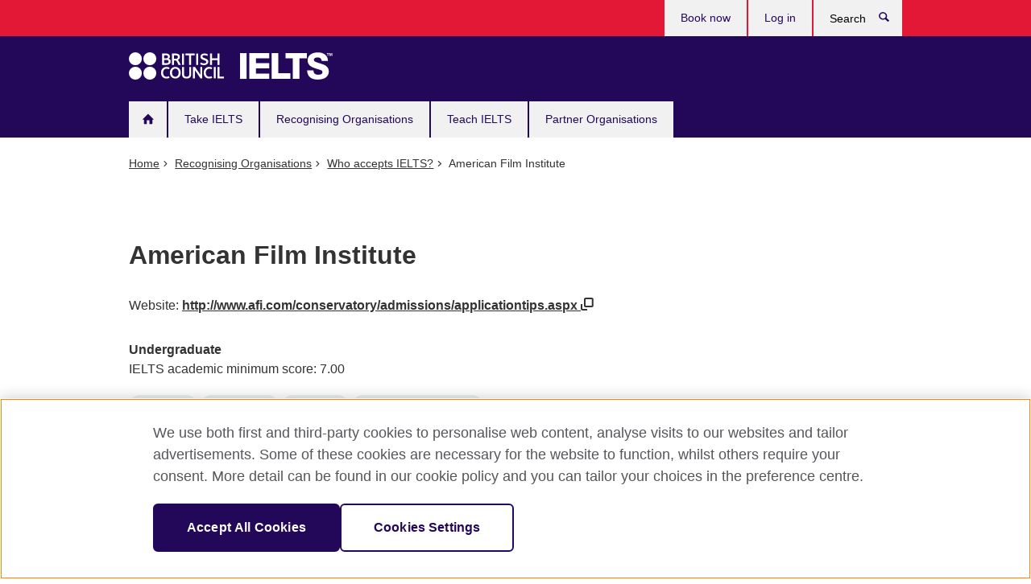

--- FILE ---
content_type: text/html; charset=UTF-8
request_url: https://takeielts.britishcouncil.org/american-film-institute
body_size: 8510
content:

<!DOCTYPE html>
<html lang="en" dir="ltr" prefix="og: https://ogp.me/ns#">
  <head>
    <meta charset="utf-8" />
<script src="https://cdn.cookielaw.org/scripttemplates/otSDKStub.js" charset="UTF-8" data-domain-script="a902e9be-a500-47f5-b438-11a4fb2e1e31"></script>
<script>function OptanonWrapper() { }</script>
<link rel="canonical" href="https://takeielts.britishcouncil.org/american-film-institute" />
<meta property="og:image" content="https://takeielts.britishcouncil.org/themes/bc_ielts/images/desktop/britishcouncil_indigo_logo.jpg" />
<meta name="MobileOptimized" content="width" />
<meta name="HandheldFriendly" content="true" />
<meta name="viewport" content="width=device-width, initial-scale=1.0" />
<link rel="icon" href="/themes/bc_ielts/favicon.ico" type="image/vnd.microsoft.icon" />

    <title>American Film Institute | Take IELTS</title>
    <link rel="stylesheet" media="all" href="/sites/default/files/css/css_VShW9cSAmZ_bpiKc_GVvCQIStwv7cv9eOp6JzkmlaVI.css?delta=0&amp;language=en&amp;theme=bc_ielts&amp;include=eJwdxEsKwDAIBcALSTxSMfEVUgwpUfu5faGzmNq2DgtnxS5pQW0usK48xYoc8pC_HhhcxUFXx-38X8bUNHwgxBi-" />
<link rel="stylesheet" media="all" href="/sites/default/files/css/css_04CiX0qypYGjxWt0Gp1UZUxpks1UyKumwS-wjDgX0lM.css?delta=1&amp;language=en&amp;theme=bc_ielts&amp;include=eJwdxEsKwDAIBcALSTxSMfEVUgwpUfu5faGzmNq2DgtnxS5pQW0usK48xYoc8pC_HhhcxUFXx-38X8bUNHwgxBi-" />

    <script type="application/json" data-drupal-selector="drupal-settings-json">{"path":{"baseUrl":"\/","pathPrefix":"","currentPath":"node\/11613","currentPathIsAdmin":false,"isFront":false,"currentLanguage":"en"},"pluralDelimiter":"\u0003","suppressDeprecationErrors":true,"gtag":{"tagId":"","consentMode":false,"otherIds":[],"events":[],"additionalConfigInfo":[]},"ajaxPageState":{"libraries":"eJxdyEsKwCAMANELaT2SRE2DktRCtJ_bV9yUdvNgJkQfuJK6qQnRZ-Q2MtrSZbeCW39vwhU6N0O1EqNvQI4G_16gwPWdYvTWhuICKJoj46luukhNnfEB1e0z9g","theme":"bc_ielts","theme_token":null},"ajaxTrustedUrl":[],"gtm":{"tagId":null,"settings":{"data_layer":"dataLayer","include_classes":false,"allowlist_classes":"","blocklist_classes":"","include_environment":false,"environment_id":"","environment_token":""},"tagIds":["GTM-TXVP4M"]},"user":{"uid":0,"permissionsHash":"9446abf397df6a3b99f131f4d28206017aecb021d9ea819ee59e6dcd124ae853"}}</script>
<script src="/sites/default/files/js/js_R1FUrgS39tnGRsYPLZ0VQXmuR-Smw7qAW97ptIYnaMk.js?scope=header&amp;delta=0&amp;language=en&amp;theme=bc_ielts&amp;include=eJxLSo5PyslPL9YHkzpJyfGZqTklQG6yblZpboFubmpeKUI0JTUtsTSnRCc9Pz89JzW-JDFdPx1IoPP1ErMSK1AFcwFCDyfw"></script>
<script src="/modules/contrib/google_tag/js/gtag.js?t720iz"></script>
<script src="/modules/contrib/google_tag/js/gtm.js?t720iz"></script>

  
<script>(window.BOOMR_mq=window.BOOMR_mq||[]).push(["addVar",{"rua.upush":"false","rua.cpush":"true","rua.upre":"false","rua.cpre":"true","rua.uprl":"false","rua.cprl":"false","rua.cprf":"false","rua.trans":"SJ-f5c125b8-4114-44f7-ac7f-60c4da2e08b7","rua.cook":"false","rua.ims":"false","rua.ufprl":"false","rua.cfprl":"false","rua.isuxp":"false","rua.texp":"norulematch","rua.ceh":"false","rua.ueh":"false","rua.ieh.st":"0"}]);</script>
                              <script>!function(e){var n="https://s.go-mpulse.net/boomerang/";if("False"=="True")e.BOOMR_config=e.BOOMR_config||{},e.BOOMR_config.PageParams=e.BOOMR_config.PageParams||{},e.BOOMR_config.PageParams.pci=!0,n="https://s2.go-mpulse.net/boomerang/";if(window.BOOMR_API_key="GFYB7-E28QN-UXTEV-T9AT2-PFUUJ",function(){function e(){if(!o){var e=document.createElement("script");e.id="boomr-scr-as",e.src=window.BOOMR.url,e.async=!0,i.parentNode.appendChild(e),o=!0}}function t(e){o=!0;var n,t,a,r,d=document,O=window;if(window.BOOMR.snippetMethod=e?"if":"i",t=function(e,n){var t=d.createElement("script");t.id=n||"boomr-if-as",t.src=window.BOOMR.url,BOOMR_lstart=(new Date).getTime(),e=e||d.body,e.appendChild(t)},!window.addEventListener&&window.attachEvent&&navigator.userAgent.match(/MSIE [67]\./))return window.BOOMR.snippetMethod="s",void t(i.parentNode,"boomr-async");a=document.createElement("IFRAME"),a.src="about:blank",a.title="",a.role="presentation",a.loading="eager",r=(a.frameElement||a).style,r.width=0,r.height=0,r.border=0,r.display="none",i.parentNode.appendChild(a);try{O=a.contentWindow,d=O.document.open()}catch(_){n=document.domain,a.src="javascript:var d=document.open();d.domain='"+n+"';void(0);",O=a.contentWindow,d=O.document.open()}if(n)d._boomrl=function(){this.domain=n,t()},d.write("<bo"+"dy onload='document._boomrl();'>");else if(O._boomrl=function(){t()},O.addEventListener)O.addEventListener("load",O._boomrl,!1);else if(O.attachEvent)O.attachEvent("onload",O._boomrl);d.close()}function a(e){window.BOOMR_onload=e&&e.timeStamp||(new Date).getTime()}if(!window.BOOMR||!window.BOOMR.version&&!window.BOOMR.snippetExecuted){window.BOOMR=window.BOOMR||{},window.BOOMR.snippetStart=(new Date).getTime(),window.BOOMR.snippetExecuted=!0,window.BOOMR.snippetVersion=12,window.BOOMR.url=n+"GFYB7-E28QN-UXTEV-T9AT2-PFUUJ";var i=document.currentScript||document.getElementsByTagName("script")[0],o=!1,r=document.createElement("link");if(r.relList&&"function"==typeof r.relList.supports&&r.relList.supports("preload")&&"as"in r)window.BOOMR.snippetMethod="p",r.href=window.BOOMR.url,r.rel="preload",r.as="script",r.addEventListener("load",e),r.addEventListener("error",function(){t(!0)}),setTimeout(function(){if(!o)t(!0)},3e3),BOOMR_lstart=(new Date).getTime(),i.parentNode.appendChild(r);else t(!1);if(window.addEventListener)window.addEventListener("load",a,!1);else if(window.attachEvent)window.attachEvent("onload",a)}}(),"".length>0)if(e&&"performance"in e&&e.performance&&"function"==typeof e.performance.setResourceTimingBufferSize)e.performance.setResourceTimingBufferSize();!function(){if(BOOMR=e.BOOMR||{},BOOMR.plugins=BOOMR.plugins||{},!BOOMR.plugins.AK){var n="true"=="true"?1:0,t="",a="aobq3rixb2gc62l7uc5a-f-37367cf92-clientnsv4-s.akamaihd.net",i="false"=="true"?2:1,o={"ak.v":"39","ak.cp":"849668","ak.ai":parseInt("251977",10),"ak.ol":"0","ak.cr":9,"ak.ipv":4,"ak.proto":"h2","ak.rid":"742af427","ak.r":51645,"ak.a2":n,"ak.m":"b","ak.n":"essl","ak.bpcip":"3.131.13.0","ak.cport":55334,"ak.gh":"2.17.209.198","ak.quicv":"","ak.tlsv":"tls1.3","ak.0rtt":"","ak.0rtt.ed":"","ak.csrc":"-","ak.acc":"","ak.t":"1769971898","ak.ak":"hOBiQwZUYzCg5VSAfCLimQ==[base64]/z+TZ/Q1psRVwVNAWAYdleEFZIZ/1msXobR1/5qJy5U+tTbTHqxOSq492I7a/s2lMjYUnJjShQFvEy7sXIWZ9w9gN5kD0b8tjWCp0viale5Ptln+UJO70/8tqbb25oQk0EsD8gR1SFdAMJ0m3tQ/jhrX1/mqIjVHc8CgNl/pv2cK8rh91/zIFpm9M=","ak.pv":"656","ak.dpoabenc":"","ak.tf":i};if(""!==t)o["ak.ruds"]=t;var r={i:!1,av:function(n){var t="http.initiator";if(n&&(!n[t]||"spa_hard"===n[t]))o["ak.feo"]=void 0!==e.aFeoApplied?1:0,BOOMR.addVar(o)},rv:function(){var e=["ak.bpcip","ak.cport","ak.cr","ak.csrc","ak.gh","ak.ipv","ak.m","ak.n","ak.ol","ak.proto","ak.quicv","ak.tlsv","ak.0rtt","ak.0rtt.ed","ak.r","ak.acc","ak.t","ak.tf"];BOOMR.removeVar(e)}};BOOMR.plugins.AK={akVars:o,akDNSPreFetchDomain:a,init:function(){if(!r.i){var e=BOOMR.subscribe;e("before_beacon",r.av,null,null),e("onbeacon",r.rv,null,null),r.i=!0}return this},is_complete:function(){return!0}}}}()}(window);</script></head>
  <body class="path-not-frontpage page-node-type-recognising-organisations node-type-recognising-organisations bc-subtheme-ielts page-node page-path-american-film-institute">
        <a href="#main-content" class="visually-hidden focusable">
      Skip to main content
    </a>
    <noscript><iframe src="https://www.googletagmanager.com/ns.html?id=GTM-TXVP4M"
                  height="0" width="0" style="display:none;visibility:hidden"></iframe></noscript>

      <div class="dialog-off-canvas-main-canvas" data-off-canvas-main-canvas>
    


<div class="layout-container">

  <header role="banner" class="navbar bc-navbar-default bc-navbar-has-support-area take-ielts">
      <div class="container">
    <div id="block-bc-ielts-site-branding">
  
    
    <h2 class="navbar-header">
          <div class="navbar-brand">
        <a href="/" class="bc-brand-logo" rel="home">
          Take IELTS
        </a>
      </div>
        <div class="bc-btn-navbar-group" role="group" aria-label="navbar-group">
      <button type="button" class="btn btn-default bc-menu-toggle" data-target=".mega-menu .navbar-nav">
        Menu
        <div class="menu-icon">
          <span></span>
          <span></span>
          <span></span>
          <span></span>
        </div>
      </button>
    </div>
  </h2>
</div>
<nav role="navigation" aria-labelledby="block-bc-ielts-main-menu-menu" id="block-bc-ielts-main-menu">
            
  <h2 class="visually-hidden" id="block-bc-ielts-main-menu-menu">Main navigation</h2>
  

        
<nav role="navigation" class="mega-menu">
                <ul class="nav navbar-nav bc-primary-nav bc-navbar-nav-has-home-icon">
                                <li class="expanded leaf">
                                <a href="/" title="" data-drupal-link-system-path="&lt;front&gt;">Home</a>
        
              </li>
                            <li class="expanded leaf">
                                <a href="/take-ielts" data-drupal-link-system-path="node/5267">Take IELTS</a>
        
                                <ul class="dropdown-menu">
                      <li>
                        <a href="/take-ielts/what-ielts" data-drupal-link-system-path="node/15143">What is IELTS?</a>
        
              </li>
                  <li>
                        <a href="/take-ielts/ielts-benefits" data-drupal-link-system-path="node/19218">Why take IELTS with the British Council?</a>
        
              </li>
                  <li>
                        <a href="/take-ielts/test-format" data-drupal-link-system-path="node/15170">IELTS test format explained</a>
        
              </li>
                  <li>
                        <a href="/take-ielts/which-ielts-test" data-drupal-link-system-path="node/15106">Which test should I take?</a>
        
              </li>
                  <li>
                        <a href="/take-ielts/ukvi" data-drupal-link-system-path="node/19449">IELTS tests for UK Visas and Immigration</a>
        
              </li>
                  <li>
                        <a href="/take-ielts/book" data-drupal-link-system-path="node/15105">Book an IELTS test</a>
        
              </li>
                  <li>
                        <a href="/take-ielts/prepare" data-drupal-link-system-path="node/622">Preparing for IELTS</a>
        
              </li>
                  <li>
                        <a href="/take-ielts/test-day-advice" data-drupal-link-system-path="node/720">Test day advice</a>
        
              </li>
                  <li>
                        <a href="/take-ielts/ielts-results-scores" data-drupal-link-system-path="node/579">Results and IELTS scores</a>
        
              </li>
                  <li>
                        <a href="/take-ielts/one-skill-retake" data-drupal-link-system-path="node/19091">IELTS One Skill Retake</a>
        
              </li>
                  <li>
                        <a href="/take-ielts/test-taker-portal" data-drupal-link-system-path="node/18956">Test Taker Portal</a>
        
              </li>
                  <li>
                        <a href="/take-ielts/study-work-abroad" data-drupal-link-system-path="node/635">Study and work abroad</a>
        
              </li>
      </ul>
  
              </li>
                            <li class="expanded leaf">
                                <a href="/ielts-recognising-organisations" data-drupal-link-system-path="node/619">Recognising Organisations</a>
        
                                <ul class="dropdown-menu">
                      <li>
                        <a href="/ielts-recognising-organisations/why-recognise-ielts" data-drupal-link-system-path="node/699">Why recognise IELTS?</a>
        
              </li>
                  <li>
                        <a href="/ielts-recognising-organisations/how-become-recognising-organisation" data-drupal-link-system-path="node/37">How to become an IELTS recognising organisation</a>
        
              </li>
                  <li>
                        <a href="/ielts-recognising-organisations/recognise-ielts" data-drupal-link-system-path="node/606">Who accepts IELTS?</a>
        
              </li>
                  <li>
                        <a href="/ielts-recognising-organisations/setting-ielts-entry-scores" data-drupal-link-system-path="node/40">How to set IELTS entry scores</a>
        
              </li>
                  <li>
                        <a href="/ielts-recognising-organisations/ensuring-test-security" data-drupal-link-system-path="node/39">How we ensure IELTS test security</a>
        
              </li>
                  <li>
                        <a href="/ielts-recognising-organisations/english-language-testing-he-admissions" data-drupal-link-system-path="node/19512">English language testing for HE admissions</a>
        
              </li>
                  <li>
                        <a href="/ielts-recognising-organisations/one-skill-retake" data-drupal-link-system-path="node/19031">IELTS One Skill Retake</a>
        
              </li>
                  <li>
                        <a href="/recognising-organisations/ielts-webinars" data-drupal-link-system-path="node/16054">IELTS webinars</a>
        
              </li>
      </ul>
  
              </li>
                            <li class="expanded leaf">
                                <a href="/teach-ielts" data-drupal-link-system-path="node/620">Teach IELTS</a>
        
                                <ul class="dropdown-menu">
                      <li>
                        <a href="/teach-ielts/why-teach-ielts" data-drupal-link-system-path="node/5242">Why teach IELTS?</a>
        
              </li>
                  <li>
                        <a href="/teach-ielts/teaching-webinars" data-drupal-link-system-path="node/15840">Free teacher webinars</a>
        
              </li>
                  <li>
                        <a href="/teach-ielts/teaching-resources" data-drupal-link-system-path="node/17701">Teaching resources</a>
        
              </li>
                  <li>
                        <a href="/teach-ielts/test-information" data-drupal-link-system-path="node/725">Information about the IELTS test</a>
        
              </li>
                  <li>
                        <a href="/teach-ielts/prepare-students" data-drupal-link-system-path="node/5002">How to prepare your IELTS students</a>
        
              </li>
                  <li>
                        <a href="/teach-ielts/become-ielts-examiner" data-drupal-link-system-path="node/19073">Become an IELTS Examiner</a>
        
              </li>
      </ul>
  
              </li>
                            <li class="expanded leaf">
                                <a href="/ielts-partner-organisations" data-drupal-link-system-path="node/621">Partner Organisations</a>
        
                                <ul class="dropdown-menu">
                      <li>
                        <a href="/ielts-partner-organisations/why-offer-the-ielts-test" data-drupal-link-system-path="node/42">Why offer IELTS?</a>
        
              </li>
                  <li>
                        <a href="/ielts-partner-organisations/affiliate-programme" title="" data-drupal-link-system-path="node/19039">Join our Affiliate Programme</a>
        
              </li>
                  <li>
                        <a href="/ielts-partner-organisations/how-to-become-registration-partner" data-drupal-link-system-path="node/45">IELTS registration partners and partnership programmes</a>
        
              </li>
                  <li>
                        <a href="/ielts-partner-organisations/how-to-become-delivery-partner" data-drupal-link-system-path="node/44">IELTS test delivery partners</a>
        
              </li>
                  <li>
                        <a href="/ielts-partner-organisations/university" data-drupal-link-system-path="node/18811">Let’s talk opportunities</a>
        
              </li>
      </ul>
  
              </li>
      </ul>
  
  <ul class="bc-navbar-support">
  <li>
    <nav>
      <ul class="nav navbar-nav">
        <li class="first leaf">
          <a
            href="https://ieltsregistration.britishcouncil.org/?_gl=1*1j0uzes*_gcl_au*OTg2Njk4NTQ3LjE3Mzc2MzA3Nzg.*_ga*MTczODc5MjAyMy4xNzM3NjMwNzcw*_ga_B26B1ZHS11*MTczNzY0NTc1NS4yLjEuMTczNzY0Njk0Ny41OS4wLjA.*_ga_X5M3D7HLQQ*MTczNzY0NTc1NS4yLjEuMTczNzY0Njk0Ny41OS4wLjA."
            title="">
            Book now
          </a>
        </li>
        <li class="last leaf">
          <a href="https://ieltsregistration.britishcouncil.org/ttp" title="">
            Log in
          </a>
        </li>
      </ul>
    </nav>
  </li>
  <li>
    <a data-target=".bc-navbar-search" class="bc-btn-search bc-search-toggle">
      <svg class="bc-svg bc-svg-search" aria-hidden="true">
        <use xlink:href="#icon-search"></use>
      </svg>
      Show search
    </a>
    <div class="bc-navbar-search">
      <form action="/search" method="get" id="views-exposed-form-elastic-search-search-blk" accept-charset="UTF-8">
        <div>
          <div class="input-group">
            <label class="sr-only" for="edit-search-api-views-fulltext">
              Search </label>
            <div class="form-item-search-api-views-fulltext form-group">
              <input placeholder="Search" class="form-control form-text" type="text" id="edit-search-api-views-fulltext"
                     name="search_api_fulltext" value="" size="30" maxlength="128">
            </div>
            <span class="input-group-btn">
              <button type="submit" id="edit-submit-elastic-search" name="" value="Search"
                      class="btn btn-primary form-submit form-submit">
                Search
              </button>
            </span>
          </div>
        </div>
      </form>
      <a href="#navbar-search-form" class="bc-btn-close bc-search-toggle" data-target=".bc-navbar-search">
        <svg class="bc-svg bc-svg-cross" aria-hidden="true">
          <use xlink:href="#icon-cross"></use>
        </svg>
        Close search
      </a>
    </div>
  </li>
</ul>

</nav>


  </nav>

  </div>

  </header>

  
  

  

  

  

  <main role="main">
    
    <div class="layout-content">
      <div id="main-container" class="main-container container">
          <div data-drupal-messages-fallback class="hidden"></div>
<div id="block-bc-ielts-breadcrumbs">
  
    
          <ol vocab="https://schema.org/" typeof="BreadcrumbList" class="breadcrumb">
              <li property="itemListElement" typeof="ListItem" position="1">
                      <a href="/" property="item" typeof="WebPage"><span property="name">Home</span></a>
                  </li>
              <li property="itemListElement" typeof="ListItem" position="2">
                      <a href="/ielts-recognising-organisations" property="item" typeof="WebPage"><span property="name">Recognising Organisations</span></a>
                  </li>
              <li property="itemListElement" typeof="ListItem" position="3">
                      <a href="/ielts-recognising-organisations/recognise-ielts" property="item" typeof="WebPage"><span property="name">Who accepts IELTS?</span></a>
                  </li>
              <li property="itemListElement" typeof="ListItem" position="4">
                      American Film Institute
                  </li>
          </ol>

  </div>
<div id="block-bc-ielts-page-title">
  
    
      <div class="page-header">
  <div class="row">
    <div class="col-xs-12 col-md-8">
      <h1>
                  American Film Institute
              </h1>
    </div>
  </div>
</div>


  </div>
<div id="block-bc-ielts-solas-ui-system-main">
  
    
      <div class="row">
  <div class="col-xs-12 col-md-8">
    <article class="takeielts-organisation">
      
      <div class="website-links">
                  <p class="link-to-website">
            Website:
            <!--Field name: field_link_to_website-->
            <a href="http://www.afi.com/conservatory/admissions/applicationtips.aspx" target="_blank" title="Opens in a new tab or window.">
                              http://www.afi.com/conservatory/admissions/applicationtips.aspx
                            <svg class="bc-svg bc-svg-popup" aria-label="Opens in a new tab or window.">
                <use xlink:href="#icon-popup"></use>
              </svg>
            </a>
          </p>
                      </div>
                        <dl>
        <dt>Undergraduate </dt>
<dd>IELTS academic minimum score:
7.00
</dd>


  </dl>

      <ul class="takeielts-tags">
        <li>Education</li>
                  <li>Los Angeles</li>
                  <li>California</li>
                  <li>United States of America</li>
              </ul>
    </article>
    <section id="bc-country-dropdown">
      <div>
        <label>Ready to take your test?</label>
        <div class="views-element-container"><div class="js-view-dom-id-80f9d1e22c709f966357045c72149d1a27e8c12a6eaf544c86524d099101709f">
  
  
  

  
  
  

  <div class="js-form-item form-item form-type-select js-form-type-select form-item- js-form-item- form-no-label">
        <select class="ViewsJumpMenu js-viewsJumpMenu form-control form-select"><option value="">Choose a country/territory</option><option value="https://www.britishcouncil.af/exam/ielts">Afghanistan</option><option value="https://www.britishcouncil.al/en/exam/ielts">Albania</option><option value="https://www.britishcouncil.dz/en/exam/ielts">Algeria</option><option value="https://takeielts.britishcouncil.org/ielts-online">Tajikistan</option><option value="https://argentina.britishcouncil.org/examen/ielts">Argentina</option><option value="https://www.britishcouncil.am/en/exam/ielts">Armenia</option><option value="https://www.britishcouncil.org.au/exam">Australia</option><option value="https://www.britishcouncil.at/en/exam/ielts">Austria</option><option value="https://www.britishcouncil.az/en/exam/ielts">Azerbaijan</option><option value="https://www.britishcouncil.bh/en/exam/ielts">Bahrain</option><option value="https://www.britishcouncil.org.bd/en/exam/ielts">Bangladesh</option><option value="https://takeielts.britishcouncil.org/belarus">Belarus</option><option value="https://www.britishcouncil.be/exam/ielts">Belgium</option><option value="https://takeielts.britishcouncil.org/bhutan">Bhutan</option><option value="https://www.britishcouncil.ba/en/exam/ielts">Bosnia and Herzegovina</option><option value="https://www.britishcouncil.co.bw/exam/ielts">Botswana</option><option value="https://www.britishcouncil.org.br/en/exam/ielts">Brazil</option><option value="https://brunei.britishcouncil.org/ielts">Brunei</option><option value="https://www.britishcouncil.bg/en/exam/ielts">Bulgaria</option><option value="https://cambodia.britishcouncil.org/ielts">Cambodia</option><option value="https://www.britishcouncil.cm/exam/ielts">Cameroon</option><option value="https://www.britishcouncil.ca/exam/ielts">Canada</option><optgroup label="Caribbean"><option value="https://caribbean.britishcouncil.org/exam/ielts/dates-fees-locations-caribbean/cuba-ielts">Cuba</option><option value="https://caribbean.britishcouncil.org/exam/ielts/dates-fees-locations-caribbean/dominican-ielts">Dominican Republic</option><option value="https://caribbean.britishcouncil.org/exam/ielts/dates-fees-locations-caribbean/jamaica-ielts">Jamaica</option><option value="https://caribbean.britishcouncil.org/exam/ielts/dates-fees-locations-caribbean/trinidad-ielts">Trinidad and Tobago</option></optgroup><option value="https://www.britishcouncil.cl/examen/ielts">Chile</option><option value="https://www.britishcouncil.cn/en/exams/ielts">China</option><option value="https://www.britishcouncil.co/examen/ielts">Colombia</option><option value="https://takeielts.britishcouncil.org/costa-rica">Costa Rica</option><option value="https://takeielts.britishcouncil.org/cote-divoire">Côte d’Ivoire</option><option value="https://www.britishcouncil.hr/en/exam/ielts">Croatia</option><option value="https://caribbean.britishcouncil.org/exam/ielts">Trinidad and Tobago</option><option value="https://www.britishcouncil.com.cy/exam/ielts">Cyprus</option><option value="https://www.britishcouncil.cz/en/exam/ielts">Czech Republic</option><option value="https://takeielts.britishcouncil.org/denmark">Denmark</option><option value="https://takeielts.britishcouncil.org/dominican-republic">Dominican Republic</option><option value="https://takeielts.britishcouncil.org/ecuador">Ecuador</option><option value="https://www.britishcouncil.org.eg/en/exam/ielts">Egypt</option><option value="https://www.britishcouncil.org.mx/examen/ielts/el-salvador-precios-fechas-centro-oficial">El Salvador</option><option value="https://takeielts.britishcouncil.org/el-salvador">El Salvador</option><option value="https://takeielts.britishcouncil.org/estonia">Estonia</option><option value="https://ethiopia.britishcouncil.org/exam/ielts">Ethiopia</option><option value="https://takeielts.britishcouncil.org/finland">Finland</option><option value="https://www.britishcouncil.fr/en/exam/ielts">France</option><option value="https://www.britishcouncil.ge/en/exam/ielts">Georgia</option><option value="https://www.britishcouncil.de/en/exam/ielts">Germany</option><option value="https://www.britishcouncil.org.gh/exam/ielts">Ghana</option><option value="https://www.britishcouncil.gr/en/exam/ielts">Greece</option><option value="https://takeielts.britishcouncil.org/honduras">Honduras</option><option value="https://www.britishcouncil.hk/en/exam/ielts">Hong Kong, SAR of China</option><option value="https://www.britishcouncil.hu/en/exam/ielts">Hungary</option><option value="https://www.britishcouncil.in/exam/ielts">India</option><option value="https://www.britishcouncil.id/en/exam">Indonesia</option><option value="https://iraq.britishcouncil.org/en/exam/ielts">Iraq</option><option value="https://takeielts.britishcouncil.org/ireland">Ireland</option><option value="https://takeielts.britishcouncil.org/israel">Israel</option><option value="https://www.britishcouncil.it/en/exam/ielts">Italy</option><option value="https://www.britishcouncil.jp/en/exam/ielts">Japan</option><option value="https://www.britishcouncil.jo/en/exam/ielts">Jordan</option><option value="https://kazakhstan.britishcouncil.org/exam/ielts">Kazakhstan</option><option value="https://www.britishcouncil.co.ke/exam/ielts">Kenya</option><option value="https://www.britishcouncil.kr/en/exam/ielts">Korea</option><option value="https://takeielts.britishcouncil.org/kosovo">Kosovo</option><option value="https://www.britishcouncil.com.kw/en/exam/ielts">Kuwait</option><option value="https://takeielts.britishcouncil.org/kyrgyz-republic">Kyrgyz Republic</option><option value="https://www.britishcouncil.la/ielts">Laos</option><option value="https://takeielts.britishcouncil.org/latvia">Latvia</option><option value="https://www.britishcouncil.org.lb/en/exam/ielts">Lebanon</option><option value="https://www.britishcouncil.ly/en/exam/ielts">Libya</option><option value="https://www.britishcouncil.lt/exam/ielts">Lithuania</option><option value="https://takeielts.britishcouncil.org/luxembourg">Luxembourg</option><option value="https://takeielts.britishcouncil.org/macao">Macao S.A.R., China</option><option value="https://takeielts.britishcouncil.org/madagascar">Madagascar</option><option value="https://www.britishcouncil.mw/exam/ielts">Malawi</option><option value="https://www.britishcouncil.my/exam/ielts">Malaysia</option><option value="https://takeielts.britishcouncil.org/maldives">Maldives</option><option value="https://takeielts.britishcouncil.org/malta">Malta</option><option value="https://www.britishcouncil.mu/exam/ielts">Mauritius</option><option value="https://www.britishcouncil.org.mx/examen/ielts">Mexico</option><option value="https://takeielts.britishcouncil.org/mongolia">Mongolia</option><option value="https://www.britishcouncil.me/en/exam/ielts">Montenegro</option><option value="https://www.britishcouncil.ma/en/exam/ielts">Morocco</option><option value="https://www.britishcouncil.org.mz/en/exam/ielts">Mozambique</option><option value="https://www.britishcouncil.org.mm/exam/ielts">Myanmar (Burma)</option><option value="https://www.britishcouncil.na/exam/ielts">Namibia</option><option value="https://www.britishcouncil.org.np/exam/ielts">Nepal</option><option value="https://takeielts.britishcouncil.org/netherlands">Netherlands</option><option value="https://www.britishcouncil.org.nz/exam/ielts">New Zealand</option><option value="https://www.britishcouncil.org.ng/exam/ielts">Nigeria</option><option value="https://takeielts.britishcouncil.org/north-macedonia">North Macedonia</option><option value="https://takeielts.britishcouncil.org/norway">Norway</option><option value="https://www.britishcouncil.om/en/exam/ielts">Oman</option><option value="https://www.britishcouncil.pk/exam/ielts">Pakistan</option><option value="http://www.britishcouncil.ps/en/exam/ielts">Palestine</option><option value="https://takeielts.britishcouncil.org/panama">Panama</option><option value="https://takeielts.britishcouncil.org/paraguay">Paraguay</option><option value="https://www.britishcouncil.pe/examen/ielts">Peru</option><option value="https://www.britishcouncil.ph/exam/ielts">Philippines</option><option value="https://www.britishcouncil.pl/en/exam/ielts">Poland</option><option value="https://www.britishcouncil.pt/en/exam/ielts">Portugal</option><option value="https://www.britishcouncil.qa/en/exam/ielts">Qatar</option><option value="https://www.britishcouncil.ro/en/exam/ielts">Romania</option><option value="https://www.britishcouncil.rw/exam/ielts">Rwanda</option><option value="https://www.britishcouncil.sa/en/exam/ielts">Saudi Arabia</option><option value="https://www.britishcouncil.com.sn/en/exam/ielts">Senegal</option><option value="https://www.britishcouncil.rs/en/exam/ielts">Serbia</option><option value="https://takeielts.britishcouncil.org/seychelles">Seychelles</option><option value="https://www.britishcouncil.sl/exam/ielts">Sierra Leone</option><option value="https://www.britishcouncil.sg/exam/ielts">Singapore</option><option value="https://www.britishcouncil.sk/en/exam/ielts">Slovakia</option><option value="https://www.britishcouncil.si/en/exam/ielts">Slovenia</option><option value="https://www.britishcouncil.org.za/exam/ielts">South Africa</option><option value="https://southsudan.britishcouncil.org/exam/ielts-register">South Sudan</option><option value="https://www.britishcouncil.es/en/exam/ielts">Spain</option><option value="https://www.britishcouncil.lk/exam/ielts">Sri Lanka</option><option value="https://sudan.britishcouncil.org/en/exam/ielts">Sudan</option><option value="https://takeielts.britishcouncil.org/sweden">Sweden</option><option value="https://takeielts.britishcouncil.org/switzerland">Switzerland</option><option value="https://syria.britishcouncil.org/en/exam/ielts">Syria</option><option value="https://www.britishcouncil.org.tw/en/exam/ielts">Taiwan, China</option><option value="https://www.britishcouncil.or.tz/exam/ielts">Tanzania</option><option value="https://www.britishcouncil.or.th/en/exam/ielts">Thailand</option><option value="https://www.britishcouncil.tn/en/exam/ielts">Tunisia</option><option value="https://www.britishcouncil.org.tr/en/exam/ielts">Turkey</option><option value="https://www.britishcouncil.ug/exam/ielts">Uganda</option><option value="http://www.britishcouncil.org.ua/en/exam/IELTS">Ukraine</option><option value="https://www.britishcouncil.ae/en/exam/ielts">United Arab Emirates</option><option value="https://takeielts.britishcouncil.org/uk">United Kingdom</option><option value="https://takeielts.britishcouncil.org/united-states-america">United States of America</option><option value="https://www.britishcouncil.uy/examen/ielts">Uruguay</option><option value="https://www.britishcouncil.uz/en/exam/ielts">Uzbekistan</option><option value="https://www.britishcouncil.org.ve/examen/ielts">Venezuela</option><option value="https://www.britishcouncil.vn/en/exam/ielts">Vietnam</option><option value="https://yemen.britishcouncil.org/en/exam/ielts">Yemen</option><option value="https://www.britishcouncil.org.zm/exam/ielts">Zambia</option><option value="https://www.britishcouncil.co.zw/exam/ielts">Zimbabwe</option></select>
        </div>

    

  
  

  
  
</div>
</div>

      </div>
    </section>
    <br>
  </div>
</div>

  </div>


      </div>
    </div>
    
    
  </main>

      <footer role="contentinfo" class="bc-footer">
      <div class="container">
      <div class="row">
      <nav role="navigation" aria-labelledby="block-bc-ielts-mainmenufooter-menu" id="block-bc-ielts-mainmenufooter">
            
  <h2 class="visually-hidden" id="block-bc-ielts-mainmenufooter-menu">Main menu footer</h2>
  

        
<div class="col-xs-12 col-md-9 col-lg-9">
  <nav>
      
      <ul class="bc-footer-nav">
            <li>
        <a href="/take-ielts/what-ielts" title="" data-drupal-link-system-path="node/15143">About IELTS</a>
                    
        <ul>
              <li>
        <a href="/take-ielts/book" title="" data-drupal-link-system-path="node/15105">Book IELTS</a>
              </li>
          <li>
        <a href="/take-ielts/ielts-benefits" title="" data-drupal-link-system-path="node/19218">IELTS with the British Council</a>
              </li>
          <li>
        <a href="/blog" data-drupal-link-system-path="node/18281">Read our blog</a>
              </li>
      </ul>
    
              </li>
          <li>
        <a href="/ielts-partner-organisations" title="" data-drupal-link-system-path="node/621">Partner with us</a>
                    
        <ul>
              <li>
        <a href="/teach-ielts/become-ielts-examiner" title="" data-drupal-link-system-path="node/19073">Become an IELTS examiner</a>
              </li>
          <li>
        <a href="/ielts-partner-organisations/how-to-become-delivery-partner" title="" data-drupal-link-system-path="node/44">Become a test partner</a>
              </li>
          <li>
        <a href="/ielts-recognising-organisations" title="" data-drupal-link-system-path="node/619">Recognising organisations</a>
              </li>
      </ul>
    
              </li>
          <li>
        <a href="/contact" title="" data-drupal-link-system-path="node/5312">Contact us</a>
                    
        <ul>
              <li>
        <a href="/frequently-asked-questions" data-drupal-link-system-path="node/16263">FAQs</a>
              </li>
      </ul>
    
              </li>
      </ul>
    
  </nav>
</div>


  </nav>
<nav role="navigation" aria-labelledby="block-bc-ielts-socialmediamenu-menu" id="block-bc-ielts-socialmediamenu">
            
  <h2 class="visually-hidden" id="block-bc-ielts-socialmediamenu-menu">Social media menu</h2>
  

        
<div class="col-xs-12 col-md-3 col-lg-3">
  <div class="h3 bc-social-media-title">Connect with us</div>
    
      <ul class="bc-social-media">
            <li>
        <a href="https://www.facebook.com/TakeIELTSOfficial/?locale=en_GB" title="">Facebook</a>
              </li>
          <li>
        <a href="https://twitter.com/takeielts" title="">Twitter</a>
              </li>
          <li>
        <a href="https://www.youtube.com/BCIELTS" title="">Youtube</a>
              </li>
          <li>
        <a href="https://www.instagram.com/takeieltsofficial/" title="">Instagram</a>
              </li>
          <li>
        <a href="https://www.tiktok.com/@britishcouncilenglish" title="">TikTok</a>
              </li>
      </ul>
    
</div>


  </nav>
<nav role="navigation" aria-labelledby="block-bc-ielts-auxiliarymenu2-menu" id="block-bc-ielts-auxiliarymenu2">
            
  <h2 class="visually-hidden" id="block-bc-ielts-auxiliarymenu2-menu">Auxiliary menu 2</h2>
  

        
<div class="col-xs-12 col-md-12 col-lg-12">
  <hr class="bc-footer-main-hr-lg">
      
      <ul class="bc-site-links">
            <li>
        <a href="https://www.britishcouncil.org" title="">British Council Global</a>
              </li>
          <li>
        <a href="/accessibility" title="" data-drupal-link-system-path="node/83">Accessibility</a>
              </li>
          <li>
        <a href="/make-complaint" data-drupal-link-system-path="node/16723">Make a complaint</a>
              </li>
          <li>
        <a href="/privacy-cookies" title="" data-drupal-link-system-path="node/623">Privacy</a>
              </li>
          <li>
        <a href="/cookies" title="" data-drupal-link-system-path="node/15972">Cookies</a>
              </li>
          <li>
        <a href="/terms-use" title="" data-drupal-link-system-path="node/15124">Terms of use</a>
              </li>
          <li>
        <a href="/press-office" title="" data-drupal-link-system-path="node/697">Press office</a>
              </li>
          <li>
        <a href="/sitemap" title="" data-drupal-link-system-path="sitemap">Sitemap</a>
              </li>
      </ul>
    
</div>


  </nav>

    </div>
      <div class="bc-copyright">
    <div>© 2026 British Council</div>
    <p>The United Kingdom's international organisation for cultural relations and educational opportunities. A
        registered charity: 209131 (England and Wales) SC037733 (Scotland).</p>
  </div>
</div>

    </footer>
  
</div>
  </div>

    
    <script src="/sites/default/files/js/js_w0jsONmg0LbhB-bRETL7ytrJt-C-_P7XUYiKhHAbaVE.js?scope=footer&amp;delta=0&amp;language=en&amp;theme=bc_ielts&amp;include=eJxLSo5PyslPL9YHkzpJyfGZqTklQG6yblZpboFubmpeKUI0JTUtsTSnRCc9Pz89JzW-JDFdPx1IoPP1ErMSK1AFcwFCDyfw"></script>
<script src="/themes/bc_ielts/js/main.js?t720iz" defer></script>
<script src="/sites/default/files/js/js_QFS6aeDDplAreCoCWmY80_KC18s-Ct3Iv53tsuuEw6g.js?scope=footer&amp;delta=2&amp;language=en&amp;theme=bc_ielts&amp;include=eJxLSo5PyslPL9YHkzpJyfGZqTklQG6yblZpboFubmpeKUI0JTUtsTSnRCc9Pz89JzW-JDFdPx1IoPP1ErMSK1AFcwFCDyfw"></script>

  <script type="text/javascript"  src="/3uWzPdgwgHWD4/hTFWzHZe/hGmVDs/apLEwhbQzhXm6Sk3/ejN9VGIBBQ/Uh58CUJB/fWgB"></script></body>
</html>
